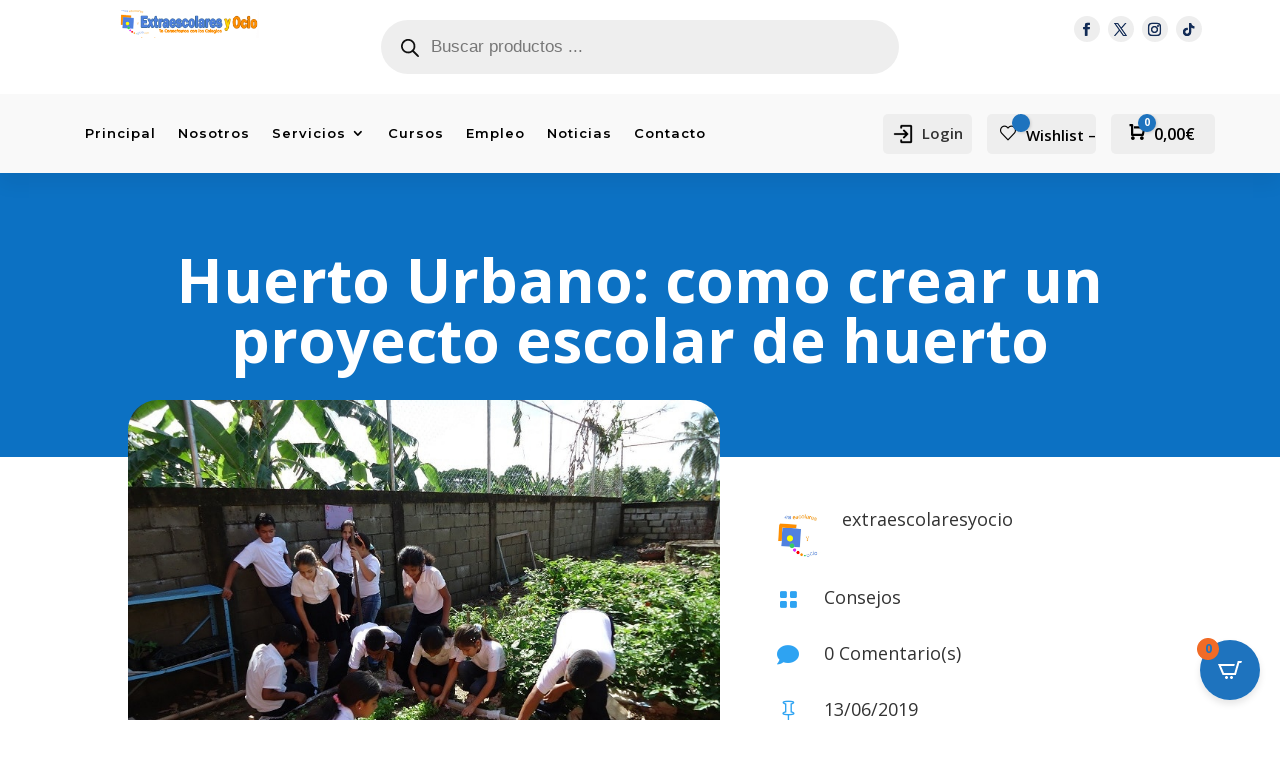

--- FILE ---
content_type: text/css
request_url: https://extraescolaresyocio.com/wp-content/et-cache/12228/et-core-unified-tb-100987-tb-100941-tb-100769-deferred-12228.min.css?ver=1769058020
body_size: 1745
content:
.et-l--body>.et_builder_inner_content>.et_pb_section.et_pb_section_0_tb_body,.et-l--footer>.et_builder_inner_content>.et_pb_section.et_pb_section_0_tb_footer{background-color:#0C71C3!important}.et_pb_section_0_tb_footer{background-image:initial!important}.et_pb_section_0_tb_footer.et_pb_section{margin-top:-4px;padding-bottom:30px}.et_pb_row_0_tb_footer,.et_pb_pagebuilder_layout.single-post:not(.et-tb-has-body) #main-content .et_pb_row.et_pb_row_0_tb_footer,.et_pb_row_1_tb_footer,.et_pb_pagebuilder_layout.single-post:not(.et-tb-has-body) #main-content .et_pb_row.et_pb_row_1_tb_footer{width:90%!important}.et_pb_row_0_tb_footer{max-width:90%!important}.et_pb_text_0_tb_body{padding-bottom:0px!important;text-align:start}.et_pb_text_0_tb_body .et_pb_text_inner{font-weight:700;color:#000000!important;font-size:60px}.et_pb_text_0_tb_body .et_pb_text_inner h1{font-weight:700;color:#FFFFFF!important;font-size:60px;text-align:center}.et_pb_image_0_tb_body{margin-top:-60px!important;margin-right:!important;margin-bottom:!important;margin-left:!important;padding-top:0px;padding-right:;padding-bottom:;padding-left:}.et_pb_image_0_tb_body .et_pb_image_wrap img{min-height:306.1px}.et_pb_image_0_tb_body .et_pb_image_wrap{border-top-left-radius:30px;border-top-right-radius:30px;border-bottom-right-radius:30px;border-bottom-left-radius:30px;overflow:hidden}.et_pb_blurb_0_tb_body{margin-top:50px!important}.et_pb_blurb_0_tb_body .et_pb_blurb_container,.et_pb_blurb_1_tb_body .et_pb_blurb_container,.et_pb_text_1_tb_body,.et_pb_blurb_2_tb_body .et_pb_blurb_container,.et_pb_blurb_3_tb_body .et_pb_blurb_container,.et_pb_text_3_tb_footer,.et_pb_text_5_tb_footer,.et_pb_text_7_tb_footer,.et_pb_text_9_tb_footer{text-align:start}.et_pb_blurb_0_tb_body .et_pb_main_blurb_image .et_pb_only_image_mode_wrap,.et_pb_blurb_0_tb_body .et_pb_main_blurb_image .et-pb-icon{overflow:hidden;border-top-left-radius:100px;border-top-right-radius:100px;border-bottom-right-radius:100px;border-bottom-left-radius:60px}.et_pb_blurb_0_tb_body .et-pb-icon{color:var(--gcid-primary-color)}.et_pb_blurb_0_tb_body .et_pb_main_blurb_image .et_pb_image_wrap.et_pb_only_image_mode_wrap{width:50px}.et_pb_post_content_0_tb_body{min-height:1197px}.et_pb_post_content_0_tb_body img{box-shadow:6px 6px 18px 0px rgba(0,0,0,0.3)}.et_pb_posts_nav.et_pb_post_nav_0_tb_body span.nav-previous a,.et_pb_posts_nav.et_pb_post_nav_0_tb_body span.nav-next a{margin-bottom:-1px}.et_pb_post_nav_0_tb_body .wp-pagenavi a,.et_pb_post_nav_0_tb_body .wp-pagenavi span.current,.et_pb_post_nav_0_tb_body .wp-pagenavi span.pages,.et_pb_post_nav_0_tb_body .wp-pagenavi span.extend,.et_pb_posts_nav.et_pb_post_nav_0_tb_body span a,.et_pb_posts_nav.et_pb_post_nav_0_tb_body span a span,.et_pb_posts_nav.et_pb_post_nav_0_tb_body span:not(.nav-previous):not(.nav-next){color:var(--gcid-primary-color)!important}.et_pb_post_nav_0_tb_body{column-gap:0}.et_pb_post_nav_0_tb_body .wp-pagenavi-wrapper{flex:auto}.et_pb_blog_0_tb_body{margin-bottom:-13px;text-align:start}.et_pb_blog_0_tb_body .et_pb_posts{--column-count:3;grid-template-columns:repeat(var(--column-count),1fr);grid-template-rows:none;grid-auto-rows:auto;grid-auto-flow:row}.et_pb_blog_0_tb_body .et_pb_post .entry-featured-image-url,.et_pb_blog_0_tb_body .et_pb_post .et_pb_slides,.et_pb_blog_0_tb_body .et_pb_post .et_pb_video_overlay{border-top-left-radius:50px;border-top-right-radius:50px;border-bottom-right-radius:50px;border-bottom-left-radius:50px;border-width:1px;border-color:#E09900;border-style:solid}.et_pb_blog_0_tb_body .et_pb_post .entry-featured-image-url,.et_pb_blog_0_tb_body .et_pb_post img,.et_pb_blog_0_tb_body .et_pb_post .et_pb_slides,.et_pb_blog_0_tb_body .et_pb_post .et_pb_video_overlay{box-shadow:6px 6px 18px 0px RGBA(255,255,255,0)}.et_pb_blog_0_tb_body .et_pb_post .entry-featured-image-url,.et_pb_blog_0_tb_body .et_pb_post .et_pb_slides,.et_pb_blog_0_tb_body .et_pb_post .et_pb_video_overlay{overflow:hidden}.et_pb_blog_0_tb_body .et_pb_post .entry-title a,.et_pb_blog_0_tb_body .not-found-title{font-weight:700;color:#0C71C3}.et_pb_blog_0_tb_body .et_pb_post .post-meta,.et_pb_blog_0_tb_body .et_pb_post .post-meta a,#left-area .et_pb_blog_0_tb_body .et_pb_post .post-meta,#left-area .et_pb_blog_0_tb_body .et_pb_post .post-meta a{color:#E09900!important}.et_pb_blog_0_tb_body .et_pb_post,.et_pb_blog_0_tb_body .et_pb_post .post-content *{color:#000000!important}.et_pb_blog_0_tb_body .et_overlay::before{font-family:"ETmodules"!important;content:'\e050'!important;font-weight:400!important}.et_pb_comments_0_tb_body p,.et_pb_comments_0_tb_body .comment_postinfo *,.et_pb_comments_0_tb_body .page_title,.et_pb_comments_0_tb_body .comment-reply-title{text-align:center}.et_pb_comments_0_tb_body #commentform textarea,.et_pb_comments_0_tb_body #commentform input[type='text'],.et_pb_comments_0_tb_body #commentform input[type='email'],.et_pb_comments_0_tb_body #commentform input[type='url']{border-top-left-radius:3px;border-top-right-radius:3px;border-bottom-left-radius:3px;border-bottom-right-radius:3px;border-style:solid}.et_pb_comments_0_tb_body.et_pb_comments_module .et_pb_button{background-color:#0C71C3;font-weight:600;letter-spacing:0px;border-top-left-radius:20px;border-top-right-radius:20px;border-bottom-right-radius:20px;border-bottom-left-radius:20px;padding-right:2em;padding-left:0.7em}.et_pb_comments_0_tb_body .et_pb_button{box-shadow:0px 2px 18px 0px rgba(0,0,0,0.3)}.et_pb_comments_0_tb_body.et_pb_comments_module .et_pb_button:after{font-family:"ETmodules"!important;font-weight:400!important;content:attr(data-icon);font-size:inherit!important;line-height:1.7em!important;display:inline-block;right:0.6em;opacity:1}.et_pb_comments_0_tb_body.et_pb_comments_module .et_pb_button:hover:after{opacity:1}.et_pb_text_0_tb_footer,.et_pb_text_2_tb_footer,.et_pb_text_4_tb_footer,.et_pb_text_6_tb_footer,.et_pb_text_8_tb_footer{margin-bottom:10px!important;text-align:start}.et_pb_text_0_tb_footer .et_pb_text_inner h3,.et_pb_text_1_tb_footer .et_pb_text_inner h3,.et_pb_text_2_tb_footer .et_pb_text_inner h3,.et_pb_text_3_tb_footer .et_pb_text_inner h3,.et_pb_text_4_tb_footer .et_pb_text_inner h3,.et_pb_text_5_tb_footer .et_pb_text_inner h3,.et_pb_text_6_tb_footer .et_pb_text_inner h3,.et_pb_text_7_tb_footer .et_pb_text_inner h3,.et_pb_text_8_tb_footer .et_pb_text_inner h3,.et_pb_text_9_tb_footer .et_pb_text_inner h3,.et_pb_text_10_tb_footer .et_pb_text_inner h3,.et_pb_text_11_tb_footer .et_pb_text_inner h3{font-weight:700;color:#ffffff!important}.et_pb_divider_0_tb_footer,.et_pb_divider_1_tb_footer,.et_pb_divider_2_tb_footer,.et_pb_divider_3_tb_footer,.et_pb_divider_4_tb_footer{margin-bottom:5px!important;width:30%!important;box-sizing:content-box}.et_pb_divider_0_tb_footer:before,.et_pb_divider_1_tb_footer:before,.et_pb_divider_2_tb_footer:before,.et_pb_divider_3_tb_footer:before,.et_pb_divider_4_tb_footer:before{top:0;border-top-color:#c4c4c4;border-top-style:solid;border-top-width:3px}ul.et_pb_social_media_follow_0_tb_footer{margin-top:20px!important;text-align:left;margin-top:20px!important}ul.et_pb_social_media_follow_0_tb_footer a.icon{border-top-left-radius:100px;border-top-right-radius:100px;border-bottom-right-radius:100px;border-bottom-left-radius:100px}.et_pb_social_media_follow_0_tb_footer .et_pb_social_icon a{box-shadow:0px 6px 18px 0px rgba(0,0,0,0.3)}.et_pb_social_media_follow_0_tb_footer li.et_pb_social_icon a.icon:before{color:#ffffff;font-size:17px!important;position:absolute!important;top:50%!important;left:50%!important;transform:translate(-50%,-50%)!important;display:block!important;width:17px!important;height:17px!important;line-height:17px!important;text-align:center!important}.et_pb_social_media_follow_0_tb_footer li a.icon{width:34px!important;height:34px!important;position:relative!important}.et_pb_social_media_follow_0_tb_footer:after{content:none;display:none}.et_pb_social_media_follow_network_0_tb_footer a.icon,.et_pb_social_media_follow_network_1_tb_footer a.icon,.et_pb_social_media_follow_network_2_tb_footer a.icon{background-image:linear-gradient(180deg,#FE7F56 0%,#FF6736 100% 100%)!important;background-color:#ffffff!important}.et_pb_social_media_follow_network_0_tb_footer:hover,.et_pb_social_media_follow_network_1_tb_footer:hover,.et_pb_social_media_follow_network_2_tb_footer:hover,.et_pb_social_media_follow_network_3_tb_footer:hover{transform:scaleX(1.25) scaleY(1.25)}.et_pb_social_media_follow_network_0_tb_footer,.et_pb_social_media_follow_network_1_tb_footer,.et_pb_social_media_follow_network_2_tb_footer,.et_pb_social_media_follow_network_3_tb_footer{transition-property:transform;transition-duration:300ms;transition-timing-function:ease;transition-delay:0ms}.et_pb_section_1_tb_body.et_pb_section,.et_pb_section_3_tb_body.et_pb_section{padding-bottom:0px}.et_pb_row_1_tb_body.et_pb_row{margin-top:-50px!important;padding-top:2px!important}.et_pb_row_1_tb_footer{background-image:linear-gradient(110deg,#FE8057 0%,#FF6736 100% 100%);max-width:90%!important;border-top-left-radius:100px;border-top-right-radius:100px;border-bottom-right-radius:100px;border-bottom-left-radius:100px;overflow:hidden}.et_pb_row_1_tb_footer.et_pb_row{padding-top:15px!important;padding-right:25px!important;padding-bottom:15px!important;padding-left:25px!important;margin-left:auto!important;margin-right:auto!important}.et_pb_blurb_1_tb_body .et_pb_main_blurb_image .et_pb_only_image_mode_wrap,.et_pb_blurb_1_tb_body .et_pb_main_blurb_image .et-pb-icon,.et_pb_blurb_2_tb_body .et_pb_main_blurb_image .et_pb_only_image_mode_wrap,.et_pb_blurb_2_tb_body .et_pb_main_blurb_image .et-pb-icon,.et_pb_blurb_3_tb_body .et_pb_main_blurb_image .et_pb_only_image_mode_wrap,.et_pb_blurb_3_tb_body .et_pb_main_blurb_image .et-pb-icon{background-color:RGBA(255,255,255,0)}.et_pb_blurb_1_tb_body .et-pb-icon{color:var(--gcid-primary-color);font-family:ETmodules!important;font-weight:400;content:'';font-size:22px}.et_pb_text_1_tb_body .et_pb_text_inner{color:#0C71C3!important}.et_pb_text_1_tb_footer{margin-bottom:4px!important;text-align:start}.et_pb_text_1_tb_footer .et_pb_text_inner{color:#ffffff!important;font-size:12px}.et_pb_section_2_tb_body.et_pb_section{padding-top:5px}.et_pb_row_2_tb_body.et_pb_row{margin-top:-49px!important;margin-right:auto!important;margin-left:auto!important;padding-bottom:0px!important}.et_pb_blurb_2_tb_body .et-pb-icon{color:var(--gcid-primary-color);font-family:FontAwesome!important;font-weight:900;content:'';font-size:22px}.et_pb_row_3_tb_body.et_pb_row{margin-top:-59px!important;margin-right:auto!important;margin-left:auto!important}.et_pb_blurb_3_tb_body .et-pb-icon{color:var(--gcid-primary-color);font-family:ETmodules!important;font-weight:400;content:'';font-size:22px}.et_pb_text_3_tb_footer .et_pb_text_inner,.et_pb_text_5_tb_footer .et_pb_text_inner,.et_pb_text_7_tb_footer .et_pb_text_inner,.et_pb_text_9_tb_footer .et_pb_text_inner{font-style:normal;text-transform:none;font-variant:normal;text-decoration-line:none;color:#ffffff!important;font-size:13px;letter-spacing:1px}.et_pb_text_3_tb_footer .et_pb_text_inner a,.et_pb_text_5_tb_footer .et_pb_text_inner a,.et_pb_text_7_tb_footer .et_pb_text_inner a,.et_pb_text_9_tb_footer .et_pb_text_inner a{color:#ffffff;transition-property:color;transition-duration:300ms;transition-timing-function:ease;transition-delay:0ms}.et_pb_text_3_tb_footer .et_pb_text_inner a:hover,.et_pb_text_5_tb_footer .et_pb_text_inner a:hover,.et_pb_text_7_tb_footer .et_pb_text_inner a:hover,.et_pb_text_9_tb_footer .et_pb_text_inner a:hover{color:#ffffff}.et_pb_social_media_follow_network_3_tb_footer a.icon{background-image:linear-gradient(180deg,#FE7F56 0%,#FF6736 100% 100%)!important;background-color:#fe2c55!important}.et_pb_text_10_tb_footer{margin-top:5px!important;margin-bottom:4px!important;padding-bottom:0px!important;text-align:start}.et_pb_text_10_tb_footer .et_pb_text_inner a{font-weight:600;color:#ffffff;font-size:16px;line-height:1.9em;text-align:center}.et_pb_text_11_tb_footer{margin-top:5px!important;text-align:right}.et_pb_text_11_tb_footer .et_pb_text_inner{color:#ffffff!important;font-size:15px}.et_pb_text_11_tb_footer .et_pb_text_inner a{font-weight:700;color:#ffffff;letter-spacing:0.5px}@media only screen and (max-width:980px){.et_pb_blog_0_tb_body .et_pb_posts{--column-count:2;grid-template-columns:repeat(var(--column-count),1fr);grid-template-rows:none;grid-auto-rows:auto;grid-auto-flow:row}.et_pb_row_1_tb_footer{border-top-left-radius:20px;border-top-right-radius:20px;border-bottom-right-radius:20px;border-bottom-left-radius:20px;overflow:hidden}.et_pb_text_10_tb_footer{text-align:center}.et_pb_text_10_tb_footer .et_pb_text_inner a,.et_pb_text_11_tb_footer .et_pb_text_inner{font-size:}.et_pb_text_11_tb_footer{text-align:start}}@media only screen and (max-width:767px){.et_pb_blog_0_tb_body .et_pb_posts{--column-count:1;grid-template-columns:repeat(var(--column-count),1fr);grid-template-rows:none;grid-auto-rows:auto;grid-auto-flow:row}.et_pb_row_1_tb_footer{border-top-left-radius:10px;border-top-right-radius:10px;border-bottom-right-radius:10px;border-bottom-left-radius:10px;overflow:hidden}.et_pb_text_10_tb_footer,.et_pb_text_11_tb_footer{text-align:center}.et_pb_text_10_tb_footer .et_pb_text_inner a{font-size:14px}.et_pb_text_11_tb_footer .et_pb_text_inner{font-size:11px}}.et-l--body>.et_builder_inner_content>.et_pb_section.et_pb_section_0_tb_body,.et-l--footer>.et_builder_inner_content>.et_pb_section.et_pb_section_0_tb_footer{background-color:#0C71C3!important}.et_pb_section_0_tb_footer{background-image:initial!important}.et_pb_section_0_tb_footer.et_pb_section{margin-top:-4px;padding-bottom:30px}.et_pb_row_0_tb_footer,.et_pb_pagebuilder_layout.single-post:not(.et-tb-has-body) #main-content .et_pb_row.et_pb_row_0_tb_footer,.et_pb_row_1_tb_footer,.et_pb_pagebuilder_layout.single-post:not(.et-tb-has-body) #main-content .et_pb_row.et_pb_row_1_tb_footer{width:90%!important}.et_pb_row_0_tb_footer{max-width:90%!important}.et_pb_text_0_tb_body{padding-bottom:0px!important;text-align:start}.et_pb_text_0_tb_body .et_pb_text_inner{font-weight:700;color:#000000!important;font-size:60px}.et_pb_text_0_tb_body .et_pb_text_inner h1{font-weight:700;color:#FFFFFF!important;font-size:60px;text-align:center}.et_pb_image_0_tb_body{margin-top:-60px!important;margin-right:!important;margin-bottom:!important;margin-left:!important;padding-top:0px;padding-right:;padding-bottom:;padding-left:}.et_pb_image_0_tb_body .et_pb_image_wrap img{min-height:306.1px}.et_pb_image_0_tb_body .et_pb_image_wrap{border-top-left-radius:30px;border-top-right-radius:30px;border-bottom-right-radius:30px;border-bottom-left-radius:30px;overflow:hidden}.et_pb_blurb_0_tb_body{margin-top:50px!important}.et_pb_blurb_0_tb_body .et_pb_blurb_container,.et_pb_blurb_1_tb_body .et_pb_blurb_container,.et_pb_text_1_tb_body,.et_pb_blurb_2_tb_body .et_pb_blurb_container,.et_pb_blurb_3_tb_body .et_pb_blurb_container,.et_pb_text_3_tb_footer,.et_pb_text_5_tb_footer,.et_pb_text_7_tb_footer,.et_pb_text_9_tb_footer{text-align:start}.et_pb_blurb_0_tb_body .et_pb_main_blurb_image .et_pb_only_image_mode_wrap,.et_pb_blurb_0_tb_body .et_pb_main_blurb_image .et-pb-icon{overflow:hidden;border-top-left-radius:100px;border-top-right-radius:100px;border-bottom-right-radius:100px;border-bottom-left-radius:60px}.et_pb_blurb_0_tb_body .et-pb-icon{color:var(--gcid-primary-color)}.et_pb_blurb_0_tb_body .et_pb_main_blurb_image .et_pb_image_wrap.et_pb_only_image_mode_wrap{width:50px}.et_pb_post_content_0_tb_body{min-height:1197px}.et_pb_post_content_0_tb_body img{box-shadow:6px 6px 18px 0px rgba(0,0,0,0.3)}.et_pb_posts_nav.et_pb_post_nav_0_tb_body span.nav-previous a,.et_pb_posts_nav.et_pb_post_nav_0_tb_body span.nav-next a{margin-bottom:-1px}.et_pb_post_nav_0_tb_body .wp-pagenavi a,.et_pb_post_nav_0_tb_body .wp-pagenavi span.current,.et_pb_post_nav_0_tb_body .wp-pagenavi span.pages,.et_pb_post_nav_0_tb_body .wp-pagenavi span.extend,.et_pb_posts_nav.et_pb_post_nav_0_tb_body span a,.et_pb_posts_nav.et_pb_post_nav_0_tb_body span a span,.et_pb_posts_nav.et_pb_post_nav_0_tb_body span:not(.nav-previous):not(.nav-next){color:var(--gcid-primary-color)!important}.et_pb_post_nav_0_tb_body{column-gap:0}.et_pb_post_nav_0_tb_body .wp-pagenavi-wrapper{flex:auto}.et_pb_blog_0_tb_body{margin-bottom:-13px;text-align:start}.et_pb_blog_0_tb_body .et_pb_posts{--column-count:3;grid-template-columns:repeat(var(--column-count),1fr);grid-template-rows:none;grid-auto-rows:auto;grid-auto-flow:row}.et_pb_blog_0_tb_body .et_pb_post .entry-featured-image-url,.et_pb_blog_0_tb_body .et_pb_post .et_pb_slides,.et_pb_blog_0_tb_body .et_pb_post .et_pb_video_overlay{border-top-left-radius:50px;border-top-right-radius:50px;border-bottom-right-radius:50px;border-bottom-left-radius:50px;border-width:1px;border-color:#E09900;border-style:solid}.et_pb_blog_0_tb_body .et_pb_post .entry-featured-image-url,.et_pb_blog_0_tb_body .et_pb_post img,.et_pb_blog_0_tb_body .et_pb_post .et_pb_slides,.et_pb_blog_0_tb_body .et_pb_post .et_pb_video_overlay{box-shadow:6px 6px 18px 0px RGBA(255,255,255,0)}.et_pb_blog_0_tb_body .et_pb_post .entry-featured-image-url,.et_pb_blog_0_tb_body .et_pb_post .et_pb_slides,.et_pb_blog_0_tb_body .et_pb_post .et_pb_video_overlay{overflow:hidden}.et_pb_blog_0_tb_body .et_pb_post .entry-title a,.et_pb_blog_0_tb_body .not-found-title{font-weight:700;color:#0C71C3}.et_pb_blog_0_tb_body .et_pb_post .post-meta,.et_pb_blog_0_tb_body .et_pb_post .post-meta a,#left-area .et_pb_blog_0_tb_body .et_pb_post .post-meta,#left-area .et_pb_blog_0_tb_body .et_pb_post .post-meta a{color:#E09900!important}.et_pb_blog_0_tb_body .et_pb_post,.et_pb_blog_0_tb_body .et_pb_post .post-content *{color:#000000!important}.et_pb_blog_0_tb_body .et_overlay::before{font-family:"ETmodules"!important;content:'\e050'!important;font-weight:400!important}.et_pb_comments_0_tb_body p,.et_pb_comments_0_tb_body .comment_postinfo *,.et_pb_comments_0_tb_body .page_title,.et_pb_comments_0_tb_body .comment-reply-title{text-align:center}.et_pb_comments_0_tb_body #commentform textarea,.et_pb_comments_0_tb_body #commentform input[type='text'],.et_pb_comments_0_tb_body #commentform input[type='email'],.et_pb_comments_0_tb_body #commentform input[type='url']{border-top-left-radius:3px;border-top-right-radius:3px;border-bottom-left-radius:3px;border-bottom-right-radius:3px;border-style:solid}.et_pb_comments_0_tb_body.et_pb_comments_module .et_pb_button{background-color:#0C71C3;font-weight:600;letter-spacing:0px;border-top-left-radius:20px;border-top-right-radius:20px;border-bottom-right-radius:20px;border-bottom-left-radius:20px;padding-right:2em;padding-left:0.7em}.et_pb_comments_0_tb_body .et_pb_button{box-shadow:0px 2px 18px 0px rgba(0,0,0,0.3)}.et_pb_comments_0_tb_body.et_pb_comments_module .et_pb_button:after{font-family:"ETmodules"!important;font-weight:400!important;content:attr(data-icon);font-size:inherit!important;line-height:1.7em!important;display:inline-block;right:0.6em;opacity:1}.et_pb_comments_0_tb_body.et_pb_comments_module .et_pb_button:hover:after{opacity:1}.et_pb_text_0_tb_footer,.et_pb_text_2_tb_footer,.et_pb_text_4_tb_footer,.et_pb_text_6_tb_footer,.et_pb_text_8_tb_footer{margin-bottom:10px!important;text-align:start}.et_pb_text_0_tb_footer .et_pb_text_inner h3,.et_pb_text_1_tb_footer .et_pb_text_inner h3,.et_pb_text_2_tb_footer .et_pb_text_inner h3,.et_pb_text_3_tb_footer .et_pb_text_inner h3,.et_pb_text_4_tb_footer .et_pb_text_inner h3,.et_pb_text_5_tb_footer .et_pb_text_inner h3,.et_pb_text_6_tb_footer .et_pb_text_inner h3,.et_pb_text_7_tb_footer .et_pb_text_inner h3,.et_pb_text_8_tb_footer .et_pb_text_inner h3,.et_pb_text_9_tb_footer .et_pb_text_inner h3,.et_pb_text_10_tb_footer .et_pb_text_inner h3,.et_pb_text_11_tb_footer .et_pb_text_inner h3{font-weight:700;color:#ffffff!important}.et_pb_divider_0_tb_footer,.et_pb_divider_1_tb_footer,.et_pb_divider_2_tb_footer,.et_pb_divider_3_tb_footer,.et_pb_divider_4_tb_footer{margin-bottom:5px!important;width:30%!important;box-sizing:content-box}.et_pb_divider_0_tb_footer:before,.et_pb_divider_1_tb_footer:before,.et_pb_divider_2_tb_footer:before,.et_pb_divider_3_tb_footer:before,.et_pb_divider_4_tb_footer:before{top:0;border-top-color:#c4c4c4;border-top-style:solid;border-top-width:3px}ul.et_pb_social_media_follow_0_tb_footer{margin-top:20px!important;text-align:left;margin-top:20px!important}ul.et_pb_social_media_follow_0_tb_footer a.icon{border-top-left-radius:100px;border-top-right-radius:100px;border-bottom-right-radius:100px;border-bottom-left-radius:100px}.et_pb_social_media_follow_0_tb_footer .et_pb_social_icon a{box-shadow:0px 6px 18px 0px rgba(0,0,0,0.3)}.et_pb_social_media_follow_0_tb_footer li.et_pb_social_icon a.icon:before{color:#ffffff;font-size:17px!important;position:absolute!important;top:50%!important;left:50%!important;transform:translate(-50%,-50%)!important;display:block!important;width:17px!important;height:17px!important;line-height:17px!important;text-align:center!important}.et_pb_social_media_follow_0_tb_footer li a.icon{width:34px!important;height:34px!important;position:relative!important}.et_pb_social_media_follow_0_tb_footer:after{content:none;display:none}.et_pb_social_media_follow_network_0_tb_footer a.icon,.et_pb_social_media_follow_network_1_tb_footer a.icon,.et_pb_social_media_follow_network_2_tb_footer a.icon{background-image:linear-gradient(180deg,#FE7F56 0%,#FF6736 100% 100%)!important;background-color:#ffffff!important}.et_pb_social_media_follow_network_0_tb_footer:hover,.et_pb_social_media_follow_network_1_tb_footer:hover,.et_pb_social_media_follow_network_2_tb_footer:hover,.et_pb_social_media_follow_network_3_tb_footer:hover{transform:scaleX(1.25) scaleY(1.25)}.et_pb_social_media_follow_network_0_tb_footer,.et_pb_social_media_follow_network_1_tb_footer,.et_pb_social_media_follow_network_2_tb_footer,.et_pb_social_media_follow_network_3_tb_footer{transition-property:transform;transition-duration:300ms;transition-timing-function:ease;transition-delay:0ms}.et_pb_section_1_tb_body.et_pb_section,.et_pb_section_3_tb_body.et_pb_section{padding-bottom:0px}.et_pb_row_1_tb_body.et_pb_row{margin-top:-50px!important;padding-top:2px!important}.et_pb_row_1_tb_footer{background-image:linear-gradient(110deg,#FE8057 0%,#FF6736 100% 100%);max-width:90%!important;border-top-left-radius:100px;border-top-right-radius:100px;border-bottom-right-radius:100px;border-bottom-left-radius:100px;overflow:hidden}.et_pb_row_1_tb_footer.et_pb_row{padding-top:15px!important;padding-right:25px!important;padding-bottom:15px!important;padding-left:25px!important;margin-left:auto!important;margin-right:auto!important}.et_pb_blurb_1_tb_body .et_pb_main_blurb_image .et_pb_only_image_mode_wrap,.et_pb_blurb_1_tb_body .et_pb_main_blurb_image .et-pb-icon,.et_pb_blurb_2_tb_body .et_pb_main_blurb_image .et_pb_only_image_mode_wrap,.et_pb_blurb_2_tb_body .et_pb_main_blurb_image .et-pb-icon,.et_pb_blurb_3_tb_body .et_pb_main_blurb_image .et_pb_only_image_mode_wrap,.et_pb_blurb_3_tb_body .et_pb_main_blurb_image .et-pb-icon{background-color:RGBA(255,255,255,0)}.et_pb_blurb_1_tb_body .et-pb-icon{color:var(--gcid-primary-color);font-family:ETmodules!important;font-weight:400;content:'';font-size:22px}.et_pb_text_1_tb_body .et_pb_text_inner{color:#0C71C3!important}.et_pb_text_1_tb_footer{margin-bottom:4px!important;text-align:start}.et_pb_text_1_tb_footer .et_pb_text_inner{color:#ffffff!important;font-size:12px}.et_pb_section_2_tb_body.et_pb_section{padding-top:5px}.et_pb_row_2_tb_body.et_pb_row{margin-top:-49px!important;margin-right:auto!important;margin-left:auto!important;padding-bottom:0px!important}.et_pb_blurb_2_tb_body .et-pb-icon{color:var(--gcid-primary-color);font-family:FontAwesome!important;font-weight:900;content:'';font-size:22px}.et_pb_row_3_tb_body.et_pb_row{margin-top:-59px!important;margin-right:auto!important;margin-left:auto!important}.et_pb_blurb_3_tb_body .et-pb-icon{color:var(--gcid-primary-color);font-family:ETmodules!important;font-weight:400;content:'';font-size:22px}.et_pb_text_3_tb_footer .et_pb_text_inner,.et_pb_text_5_tb_footer .et_pb_text_inner,.et_pb_text_7_tb_footer .et_pb_text_inner,.et_pb_text_9_tb_footer .et_pb_text_inner{font-style:normal;text-transform:none;font-variant:normal;text-decoration-line:none;color:#ffffff!important;font-size:13px;letter-spacing:1px}.et_pb_text_3_tb_footer .et_pb_text_inner a,.et_pb_text_5_tb_footer .et_pb_text_inner a,.et_pb_text_7_tb_footer .et_pb_text_inner a,.et_pb_text_9_tb_footer .et_pb_text_inner a{color:#ffffff;transition-property:color;transition-duration:300ms;transition-timing-function:ease;transition-delay:0ms}.et_pb_text_3_tb_footer .et_pb_text_inner a:hover,.et_pb_text_5_tb_footer .et_pb_text_inner a:hover,.et_pb_text_7_tb_footer .et_pb_text_inner a:hover,.et_pb_text_9_tb_footer .et_pb_text_inner a:hover{color:#ffffff}.et_pb_social_media_follow_network_3_tb_footer a.icon{background-image:linear-gradient(180deg,#FE7F56 0%,#FF6736 100% 100%)!important;background-color:#fe2c55!important}.et_pb_text_10_tb_footer{margin-top:5px!important;margin-bottom:4px!important;padding-bottom:0px!important;text-align:start}.et_pb_text_10_tb_footer .et_pb_text_inner a{font-weight:600;color:#ffffff;font-size:16px;line-height:1.9em;text-align:center}.et_pb_text_11_tb_footer{margin-top:5px!important;text-align:right}.et_pb_text_11_tb_footer .et_pb_text_inner{color:#ffffff!important;font-size:15px}.et_pb_text_11_tb_footer .et_pb_text_inner a{font-weight:700;color:#ffffff;letter-spacing:0.5px}@media only screen and (max-width:980px){.et_pb_blog_0_tb_body .et_pb_posts{--column-count:2;grid-template-columns:repeat(var(--column-count),1fr);grid-template-rows:none;grid-auto-rows:auto;grid-auto-flow:row}.et_pb_row_1_tb_footer{border-top-left-radius:20px;border-top-right-radius:20px;border-bottom-right-radius:20px;border-bottom-left-radius:20px;overflow:hidden}.et_pb_text_10_tb_footer{text-align:center}.et_pb_text_10_tb_footer .et_pb_text_inner a,.et_pb_text_11_tb_footer .et_pb_text_inner{font-size:}.et_pb_text_11_tb_footer{text-align:start}}@media only screen and (max-width:767px){.et_pb_blog_0_tb_body .et_pb_posts{--column-count:1;grid-template-columns:repeat(var(--column-count),1fr);grid-template-rows:none;grid-auto-rows:auto;grid-auto-flow:row}.et_pb_row_1_tb_footer{border-top-left-radius:10px;border-top-right-radius:10px;border-bottom-right-radius:10px;border-bottom-left-radius:10px;overflow:hidden}.et_pb_text_10_tb_footer,.et_pb_text_11_tb_footer{text-align:center}.et_pb_text_10_tb_footer .et_pb_text_inner a{font-size:14px}.et_pb_text_11_tb_footer .et_pb_text_inner{font-size:11px}}